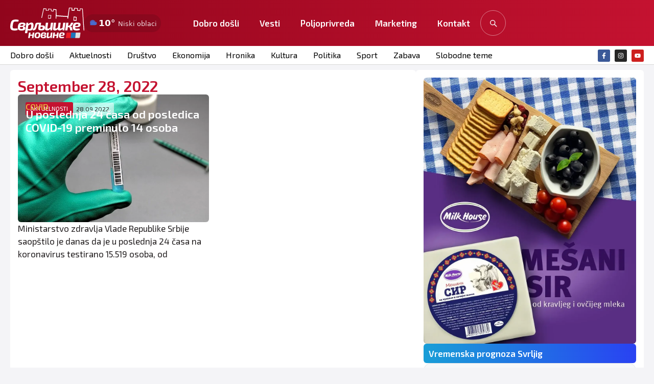

--- FILE ---
content_type: text/css
request_url: https://www.svrljig.info/wp-content/plugins/simple-look-oglasi/assets/css/frontend.css?ver=2.0.1
body_size: 3647
content:
/* =========================================================
   Simple Look - Oglasi (Frontend UI) - LIGHT / CLEAN
   Elementor-friendly overrides included (NO outer card box)
   ========================================================= */

/* reset */
.slo-wrap * { box-sizing: border-box; }

/* ---------- tokens (Elementor aware) ---------- */
:root{
  --slo-bg: var(--e-global-color-0f7f5d9, #ffffff);
  --slo-surface: #ffffff;
  --slo-border: rgba(17,24,39,.12);
  --slo-border2: rgba(17,24,39,.18);
  --slo-muted: rgba(17,24,39,.65);
  --slo-muted2: rgba(17,24,39,.45);

  --slo-primary: var(--e-global-color-primary, #2563eb);
  --slo-accent: var(--e-global-color-accent, #111827);

  --slo-danger: #dc2626;
  --slo-warn: #b45309;
  --slo-ok: #15803d;

  /* default radii, ali ćemo outer card ugasiti ispod */
  --slo-radius: 14px;
  --slo-radius2: 12px;
  --slo-pad: 18px;

  --slo-input-bg: #ffffff;
  --slo-input-border: rgba(17,24,39,.18);
  --slo-input-border-focus: rgba(37,99,235,.45);
}

/* =========================================================
   BASE WRAPPER
   ========================================================= */

.slo-wrap{
  width: 100%;
  max-width: 920px;
  margin: 22px auto;
  padding: 0 14px;

  font-family: var(--e-global-typography-text-font-family, ui-sans-serif, system-ui, -apple-system, Segoe UI, Roboto, Arial);
  color: var(--e-global-color-text, #111827);
}

/* ---------- card ---------- */
.slo-card{
  background: var(--slo-surface);
  border: 1px solid var(--slo-border);
  border-radius: var(--slo-radius);
  overflow: hidden;
}

.slo-card-head{ padding: var(--slo-pad) var(--slo-pad) 0; }

.slo-card-title{
  margin: 0;
  font-size: 22px;
  font-weight: 800;
  letter-spacing: -.02em;
  color: var(--e-global-color-text, #111827);
}

.slo-card-sub{
  margin-top: 6px;
  font-size: 13px;
  color: var(--slo-muted);
}

/* ---------- forms ---------- */
.slo-form{
  padding: var(--slo-pad);
}

.slo-field{ margin-bottom: 14px; }

.slo-form label{
  display:block;
  font-size: 12px;
  font-weight: 700;
  margin-bottom: 6px;
  color: rgba(17,24,39,.85);
}

.slo-form input[type="text"],
.slo-form input[type="email"],
.slo-form input[type="password"],
.slo-form input[type="number"],
.slo-form select,
.slo-form textarea{
  width: 100%;
  background: var(--slo-input-bg);
  border: 1px solid var(--slo-input-border);
  border-radius: 12px;
  padding: 11px 12px;
  color: #111827;
  outline: none;
  font-size: 14px;
  transition: border-color .12s ease, box-shadow .12s ease;
}

.slo-form textarea{ resize: vertical; min-height: 140px; }

.slo-form input:focus,
.slo-form select:focus,
.slo-form textarea:focus{
  border-color: var(--slo-input-border-focus);
  box-shadow: 0 0 0 3px rgba(37,99,235,.10);
}

.slo-grid2{
  display:grid;
  grid-template-columns: 1fr 1fr;
  gap: 12px;
}

@media (max-width: 640px){
  .slo-grid2{ grid-template-columns: 1fr; }
  .slo-card-title{ font-size: 20px; }
}

/* ---------- checkbox ---------- */
.slo-check{
  display:flex;
  align-items:flex-start;
  gap: 10px;
  font-size: 13px;
  color: var(--slo-muted);
  margin: 10px 0 12px;
}
.slo-check input{ margin-top: 2px; }

/* ---------- captcha ---------- */
.slo-captcha{
  display:flex;
  align-items:center;
  justify-content:space-between;
  gap: 12px;
  border: 1px dashed var(--slo-border2);
  border-radius: 12px;
  padding: 12px;
  margin: 10px 0 14px;
  background: #fafafa;
}
.slo-cap-l{ font-weight: 800; color: rgba(17,24,39,.80); }
.slo-cap-r{ display:flex; align-items:center; gap: 10px; color: rgba(17,24,39,.75); }
.slo-cap-r input{ width: 120px; }

/* ---------- buttons ---------- */
.slo-btn{
  display:inline-flex;
  align-items:center;
  justify-content:center;
  gap: 8px;

  padding: 10px 14px;
  border-radius: 12px;
  border: 1px solid var(--slo-border2);
  background: #ffffff;

  color: rgba(17,24,39,.95);
  font-weight: 800;
  font-size: 13px;
  cursor:pointer;
  text-decoration:none;
  user-select:none;

  transition: background .12s ease, border-color .12s ease, transform .08s ease;
}

.slo-btn:hover{
  background: #f8fafc;
  border-color: rgba(17,24,39,.22);
}

.slo-btn:active{ transform: translateY(1px); }

.slo-btn-primary{
  background: var(--slo-primary);
  border-color: var(--slo-primary);
  color: #ffffff;
}

.slo-btn-primary:hover{
  filter: brightness(0.98);
  background: var(--slo-primary);
}

.slo-btn-outline{
  background: transparent;
  border-color: var(--slo-border2);
}

.slo-btn-ghost{
  background: transparent;
  border-color: transparent;
  padding-left: 8px;
  padding-right: 8px;
  color: var(--slo-primary);
}

/* ---------- links ---------- */
.slo-links{
  display:flex;
  gap: 12px;
  flex-wrap:wrap;
  margin-top: 12px;
}
.slo-links a{
  color: var(--slo-primary);
  font-size: 13px;
  text-decoration: none;
}
.slo-links a:hover{ text-decoration: underline; }

.slo-link{
  display:inline-block;
  margin-left: 10px;
  margin-top: 12px;
  color: var(--slo-primary);
  text-decoration:none;
}
.slo-link:hover{ text-decoration: underline; }

/* ---------- alerts ---------- */
.slo-alert{
  padding: 12px 14px;
  border-radius: 12px;
  margin: 12px 0 14px;
  border: 1px solid var(--slo-border2);
  background: #fafafa;
  font-weight: 700;
  font-size: 13px;
}
.slo-err{ border-color: rgba(220,38,38,.28); background: rgba(220,38,38,.06); color: #7f1d1d; }
.slo-ok{ border-color: rgba(21,128,61,.28); background: rgba(21,128,61,.06); color: #14532d; }

/* ---------- dashboard ---------- */
.slo-dash-top{
  display:flex;
  align-items:flex-start;
  justify-content:space-between;
  gap: 12px;
  padding: var(--slo-pad);
  border-bottom: 1px solid var(--slo-border);
}
.slo-kicker{
  font-size: 11px;
  font-weight: 800;
  letter-spacing: .10em;
  text-transform: uppercase;
  color: var(--slo-muted2);
  margin-bottom: 6px;
}
.slo-actions{
  padding: var(--slo-pad);
  display:flex;
  gap: 10px;
  flex-wrap: wrap;
}

.slo-pill{
  display:inline-flex;
  align-items:center;
  justify-content:center;
  padding: 10px 12px;
  border-radius: 999px;
  border: 1px solid var(--slo-border2);
  background: #ffffff;
  color: rgba(17,24,39,.95);
  text-decoration:none;
  font-weight: 800;
  font-size: 13px;
}
.slo-pill:hover{ background:#f8fafc; }

/* ---------- list ---------- */
.slo-list-head{
  display:flex;
  align-items:flex-start;
  justify-content:space-between;
  gap: 12px;
  padding: var(--slo-pad);
  border-bottom: 1px solid var(--slo-border);
}
@media (max-width:640px){
  .slo-list-head{ flex-direction:column; align-items:stretch; }
  .slo-list-head .slo-btn{ width:100%; }
}

.slo-empty{
  padding: 18px;
  color: var(--slo-muted);
}

.slo-list{
  padding: 10px 12px 16px;
}

.slo-item{
  display:flex;
  align-items:flex-start;
  justify-content:space-between;
  gap: 12px;
  padding: 14px;
  border-radius: 12px;
  border: 1px solid var(--slo-border);
  background: #ffffff;
  margin: 10px 6px;
}

@media (max-width:640px){
  .slo-item{ flex-direction:column; }
  .slo-item-actions{ width:100%; display:flex; }
  .slo-item-actions .slo-btn{ width:100%; }
}

.slo-item-top{
  display:flex;
  align-items:center;
  gap: 10px;
  flex-wrap:wrap;
  margin-bottom: 6px;
}

.slo-item-title{
  color: rgba(17,24,39,.98);
  text-decoration:none;
  font-weight: 800;
}
.slo-item-title:hover{ color: var(--slo-primary); }

.slo-muted{
  color: var(--slo-muted);
  font-size: 13px;
  line-height:1.5;
}

/* ---------- badge ---------- */
.slo-badge{
  display:inline-flex;
  align-items:center;
  justify-content:center;
  padding: 5px 10px;
  border-radius: 999px;
  font-size: 12px;
  font-weight: 800;
  text-transform: lowercase;
  border: 1px solid var(--slo-border2);
  background: #ffffff;
}

.slo-st-pending{ color: #92400e; background: rgba(245,158,11,.08); border-color: rgba(245,158,11,.22); }
.slo-st-publish{ color: #14532d; background: rgba(34,197,94,.08); border-color: rgba(34,197,94,.22); }
.slo-st-draft{ color: #334155; background: rgba(148,163,184,.12); border-color: rgba(148,163,184,.25); }

.slo-hint{
  margin-top: 10px;
  color: var(--slo-muted2);
  font-size: 12px;
  line-height:1.45;
}

/* =========================================================
   IMAGE UPLOADER (5 slots)
   ========================================================= */

.slo-images{
  display:grid;
  grid-template-columns: repeat(5, 1fr);
  gap: 10px;
  margin-top: 8px;
}

@media (max-width: 840px){
  .slo-images{ grid-template-columns: repeat(3, 1fr); }
}
@media (max-width: 520px){
  .slo-images{ grid-template-columns: repeat(2, 1fr); }
}

.slo-image-slot{
  border: 1px dashed var(--slo-border2);
  border-radius: 12px;
  background: #ffffff;
  min-height: 120px;
  position: relative;
  overflow:hidden;
}

.slo-drop{
  width:100%;
  height:100%;
  display:flex;
  flex-direction:column;
  align-items:center;
  justify-content:center;
  gap: 6px;
  cursor:pointer;
  padding: 10px;
  text-align:center;
}

.slo-file{ display:none; }

.slo-plus{
  width: 44px;
  height: 44px;
  border-radius: 12px;
  display:flex;
  align-items:center;
  justify-content:center;
  font-size: 26px;
  font-weight: 900;
  background: #ffffff;
  border: 1px solid var(--slo-border2);
  color: rgba(17,24,39,.75);
}

.slo-drop-txt{
  font-size: 12px;
  font-weight: 800;
  color: rgba(17,24,39,.68);
}

.slo-thumb-wrap{
  position: relative;
  width: 100%;
  height: 100%;
  min-height: 120px;
  display:flex;
  align-items:center;
  justify-content:center;
  background: #ffffff;
}

.slo-thumb{
  width: 100%;
  height: 100%;
  object-fit: cover;
  transform: rotate(var(--slo-rot, 0deg));
  transition: transform .15s ease;
}

/* featured */
.slo-featured-badge{
  position:absolute;
  top:10px;
  left:10px;
  padding:6px 10px;
  border-radius:999px;
  background:#111;
  color:#fff;
  font-size:12px;
  font-weight:800;
}

/* image buttons */
.slo-img-btn{
  position:absolute;
  top: 8px;
  width: 32px;
  height: 32px;
  border-radius: 10px;
  border: 1px solid var(--slo-border2);
  background: #ffffff;
  color: rgba(17,24,39,.85);
  display:flex;
  align-items:center;
  justify-content:center;
  cursor:pointer;
  font-weight: 900;
  user-select:none;
}

.slo-img-btn:hover{ background:#f8fafc; }

.slo-img-remove{
  right: 8px;
  border-color: rgba(220,38,38,.25);
  color: rgba(220,38,38,.95);
}
.slo-img-rotl{ right: 80px; }
.slo-img-rotr{ right: 44px; }

/* =========================
   UPLOAD PROGRESS
========================= */
.slo-progress-wrap { margin: 16px 0; }
.slo-progress-bar {
  width: 100%;
  height: 10px;
  background: #e5e7eb;
  border-radius: 999px;
  overflow: hidden;
}
.slo-progress-fill {
  height: 100%;
  width: 0%;
  background: var(--slo-primary);
  transition: width .2s ease;
}
.slo-progress-text {
  margin-top: 6px;
  font-size: 12px;
  font-weight: 700;
  color: var(--slo-muted);
}

/* toast */
.slo-toast{
  position: fixed;
  right: 18px;
  bottom: 18px;
  z-index: 99999;
  transform: translateY(18px);
  opacity: 0;
  pointer-events: none;
  transition: .22s ease;
}
.slo-toast.is-show{
  transform: translateY(0);
  opacity: 1;
  pointer-events: auto;
}
.slo-toast-inner{
  width: min(420px, calc(100vw - 36px));
  background: #10131a;
  color: #fff;
  border: 1px solid rgba(255,255,255,.10);
  border-radius: 14px;
  padding: 14px 44px 14px 14px;
  box-shadow: 0 16px 40px rgba(0,0,0,.35);
  position: relative;
}
.slo-toast-ok .slo-toast-inner{ border-left: 4px solid #22c55e; }
.slo-toast-err .slo-toast-inner{ border-left: 4px solid #ef4444; }

.slo-toast-title{ font-weight: 800; margin-bottom: 4px; }
.slo-toast-msg{ opacity: .9; line-height: 1.4; font-size: 14px; }

/* =========================================================
   TOAST CLOSE (X) – CLEAN / PREMIUM
   ========================================================= */

.slo-toast-x{
  position: absolute !important;
  right: 10px !important;
  top: 10px !important;

  width: 28px !important;
  height: 28px !important;

  border-radius: 6px !important;
  border: 0 !important;

  background: rgba(255,255,255,.08) !important;
  color: #ffffff !important;

  font-size: 16px !important;
  font-weight: 900 !important;
  line-height: 1 !important;

  display:flex !important;
  align-items:center !important;
  justify-content:center !important;

  cursor: pointer !important;
  transition: background .15s ease, transform .12s ease, opacity .12s ease;
}

/* hover – lep highlight */
.slo-toast-x:hover{
  background: rgba(255,255,255,.18) !important;
  transform: scale(1.05);
}

/* active (klik) */
.slo-toast-x:active{
  transform: scale(.95);
  opacity: .85;
}

/* fokus (ako neko tabuje) */
.slo-toast-x:focus{
  outline: none !important;
  box-shadow: 0 0 0 2px rgba(255,255,255,.25);
}


/* =========================================================
   ELEMENTOR-FRIENDLY OVERRIDES (WHAT YOU ASKED)
   ========================================================= */

/* Outer card off (Elementor box controls padding/background) */
.slo-wrap{
  max-width: 100% !important;
  margin: 0 !important;
  padding: 0 !important;
}
.slo-card{
  background: transparent !important;
  border: 0 !important;
  border-radius: 0 !important;
  overflow: visible !important;
}
.slo-card-head{
  padding: 0 !important;
  border: 0 !important;
}
.slo-form{ padding: 0 !important; }

/* My Ads header button */
.slo-list-head{
  padding: 0 !important;
  border-bottom: 0 !important;
  margin-bottom: 14px;
}
.slo-list-head .slo-btn-primary{
  border-radius: 3px !important;
  text-transform: uppercase !important;
  letter-spacing: .06em !important;
  background: #f5c518 !important;
  border-color: #f5c518 !important;
  color: #111 !important;
  font-weight: 900 !important;
  padding: 12px 16px !important;
}

/* List item: remove box border/radius */
.slo-list{ padding: 0 !important; }
.slo-item{
  margin: 10px 0 !important;
  border: 0 !important;
  border-radius: 0 !important;
  background: transparent !important;
  padding: 14px 0 !important;
  border-bottom: 1px solid rgba(17,24,39,.10) !important;
}
.slo-item:last-child{ border-bottom: 0 !important; }

/* Action buttons consistent */
.slo-item-actions{
  display:flex !important;
  gap: 10px !important;
  align-items:center !important;
}
.slo-item-actions .slo-btn{
  border-radius: 3px !important;
  text-transform: uppercase !important;
  letter-spacing: .06em !important;
  font-weight: 900 !important;
  padding: 10px 14px !important;
  border: 1px solid rgba(17,24,39,.18) !important;
  background: #fff !important;
  color: #111 !important;
}

/* Activate/Deactivate yellow */
.slo-item-actions form input[value="deactivate"] ~ button,
.slo-item-actions form input[value="activate"] ~ button{
  background: #f5c518 !important;
  border-color: #f5c518 !important;
  color: #111 !important;
}

/* Delete red */
.slo-item-actions form input[name="slo_form"][value="delete_ad"] ~ button{
  background: #ef4444 !important;
  border-color: #ef4444 !important;
  color: #fff !important;
}

/* Image buttons: move to bottom, white boxes */
.slo-image-slot{
  border-radius: 0 !important;
  background: #fff !important;
  border: 1px dashed rgba(17,24,39,.18) !important;
}
.slo-thumb-wrap{ padding-bottom: 46px !important; }

.slo-img-btn{
  top: auto !important;
  bottom: 8px !important;
  width: 34px !important;
  height: 34px !important;
  border-radius: 10px !important;
  background: #fff !important;
  border: 1px solid rgba(17,24,39,.18) !important;
  color: rgba(17,24,39,.92) !important;
  box-shadow: 0 8px 18px rgba(0,0,0,.08) !important;
}
.slo-img-btn:hover{ background: #f8fafc !important; }

.slo-img-remove{ right: 8px !important; }
.slo-img-rotr{ right: 50px !important; }
.slo-img-rotl{ right: 92px !important; }

.slo-img-remove{
  border-color: rgba(239,68,68,.28) !important;
  color: rgba(239,68,68,.95) !important;
}
/* =========================================================
   FORCE PRIMARY SAVE BUTTON (Sačuvaj / Sačuvaj izmene)
   ========================================================= */

button.slo-btn.slo-btn-primary,
.slo-btn.slo-btn-primary,
form .slo-btn-primary{
  background: #f5c518 !important;   /* žuto */
  border-color: #f5c518 !important;
  color: #111 !important;           /* crna slova */

  border-radius: 3px !important;    /* kako si tražio */
  text-transform: uppercase !important;
  letter-spacing: .06em !important;

  font-weight: 900 !important;
  font-size: 13px !important;

  padding: 12px 18px !important;
  box-shadow: none !important;
}

/* hover – malo tamnije žuto */
button.slo-btn.slo-btn-primary:hover,
.slo-btn.slo-btn-primary:hover{
  background: #e6b800 !important;
  border-color: #e6b800 !important;
  color: #111 !important;
}

/* active (klik) */
button.slo-btn.slo-btn-primary:active{
  transform: translateY(1px);
}

/* disabled state (ako ikad dodaš) */
button.slo-btn.slo-btn-primary:disabled{
  opacity: .6 !important;
  cursor: not-allowed !important;
}
/* =========================================================
   FORCE GHOST BUTTON (ODJAVA)
   ========================================================= */

button.slo-btn.slo-btn-ghost,
.slo-btn.slo-btn-ghost{
  background: transparent !important;
  border: 0 !important;

  color: #111 !important;
  font-weight: 900 !important;
  font-size: 12px !important;

  text-transform: uppercase !important;
  letter-spacing: .08em !important;

  padding: 8px 10px !important;
  border-radius: 3px !important;

  cursor: pointer !important;
}

/* hover – suptilni underline / highlight */
button.slo-btn.slo-btn-ghost:hover,
.slo-btn.slo-btn-ghost:hover{
  color: #000 !important;
  text-decoration: underline !important;
}

/* active */
button.slo-btn.slo-btn-ghost:active{
  opacity: .8 !important;
}

/* ako se ikad disable-uje */
button.slo-btn.slo-btn-ghost:disabled{
  opacity: .5 !important;
  cursor: not-allowed !important;
}


--- FILE ---
content_type: text/css
request_url: https://www.svrljig.info/wp-content/plugins/simple-look-citam-tekst-pro/assets/css/front.css?ver=2.2.0
body_size: 848
content:
/* Wrapper */
.slt-reader-pro {
    width: 100%;
    margin: 16px 0;
}

.slt-reader-pro--bar {
    width: 100%;
}

/* Glavni bar */
.slt-reader-pro-inner {
    display: flex;
    align-items: center;
    gap: 16px;
    padding: 12px 16px;
    border-radius: 14px;
    background: #020617;
    box-shadow: 0 14px 30px rgba(15, 23, 42, 0.6);
    color: #f9fafb;
    box-sizing: border-box;
}

/* Play/Pause kružno dugme */
.slt-reader-pro-btn {
    flex: 0 0 auto;
    width: 46px;
    height: 46px;
    border-radius: 999px;
    border: none;
    cursor: pointer;
    background: #ef4444;
    display: inline-flex;
    align-items: center;
    justify-content: center;
    box-shadow: 0 10px 25px rgba(239, 68, 68, 0.55);
    transition: transform 0.15s ease-out, box-shadow 0.15s ease-out, background 0.15s ease-out;
    padding: 0;
}

.slt-reader-pro-btn:hover {
    transform: translateY(-1px);
    box-shadow: 0 14px 32px rgba(239, 68, 68, 0.65);
}

/* Ikonica play/pause crtana CSS-om */
.slt-reader-pro-btn-icon {
    position: relative;
    display: inline-block;
    width: 14px;
    height: 14px;
}

/* Play icon (trougao) */
.slt-reader-pro-btn-icon::before {
    content: '';
    position: absolute;
    left: 3px;
    top: 1px;
    border-top: 6px solid transparent;
    border-bottom: 6px solid transparent;
    border-left: 9px solid #ffffff;
}

/* Kada je u stanju "play" (svirka) – pause ikonica */
.slt-reader-pro-btn.is-playing .slt-reader-pro-btn-icon::before,
.slt-reader-pro-btn.is-playing .slt-reader-pro-btn-icon::after {
    content: '';
    position: absolute;
    top: 1px;
    width: 3px;
    height: 12px;
    background: #ffffff;
    border: none;
}

.slt-reader-pro-btn.is-playing .slt-reader-pro-btn-icon::before {
    left: 2px;
}

.slt-reader-pro-btn.is-playing .slt-reader-pro-btn-icon::after {
    right: 2px;
}

/* Tekst + talasi */
.slt-reader-pro-main {
    flex: 1 1 auto;
    min-width: 0;
}

.slt-reader-pro-title {
    font-size: 14px;
    font-weight: 600;
    margin-bottom: 6px;
}

/* Wave/progress bar */
/* Wave/progress bar kao "woometar" */
.slt-reader-pro-wave {
    position: relative;
    width: 100%;
    height: 22px;
    border-radius: 6px;
    background: #0f172a;
    overflow: hidden;
    cursor: pointer;
}

/* Puni deo – u sebi ima vertikalne stubiće */
.slt-reader-pro-wave-fill {
    position: absolute;
    top: 0;
    left: 0;
    height: 100%;
    width: 0%;
    background:
        repeating-linear-gradient(
            to right,
            rgba(148, 163, 184, 0.08),
            rgba(148, 163, 184, 0.08) 2px,
            transparent 2px,
            transparent 4px
        ),
        linear-gradient(180deg, #22c55e, #3b82f6);
    transition: width 0.08s linear;
}


/* Vreme */
.slt-reader-pro-time {
    flex: 0 0 auto;
    font-size: 12px;
    color: #e5e7eb;
    min-width: 40px;
    text-align: right;
}

/* Responsive */
@media (max-width: 640px) {
    .slt-reader-pro-inner {
        padding: 10px 12px;
        border-radius: 12px;
        gap: 12px;
    }

    .slt-reader-pro-title {
        font-size: 13px;
        margin-bottom: 4px;
    }

    .slt-reader-pro-time {
        font-size: 11px;
    }
}

@media (max-width: 480px) {
    .slt-reader-pro-inner {
        flex-wrap: nowrap;
    }

    .slt-reader-pro-title {
        font-size: 12px;
    }
}
